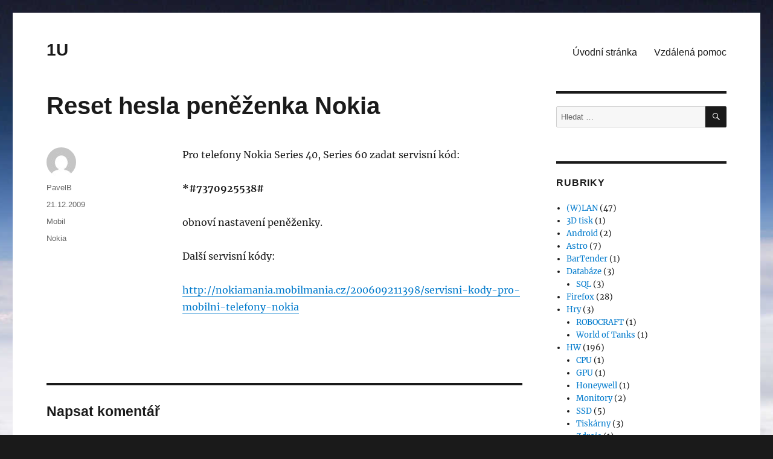

--- FILE ---
content_type: text/html; charset=UTF-8
request_url: https://www.1u.cz/2009/12/21/reset-hesla-penezenka-nokia/
body_size: 12237
content:
<!DOCTYPE html>
<html lang="cs" class="no-js">
<head>
	<meta charset="UTF-8">
	<meta name="viewport" content="width=device-width, initial-scale=1">
	<link rel="profile" href="https://gmpg.org/xfn/11">
		<link rel="pingback" href="https://www.1u.cz/xmlrpc.php">
		<script>(function(html){html.className = html.className.replace(/\bno-js\b/,'js')})(document.documentElement);</script>
<title>Reset hesla peněženka Nokia &#8211; 1U</title>
<meta name='robots' content='max-image-preview:large' />
<link rel="alternate" type="application/rss+xml" title="1U &raquo; RSS zdroj" href="https://www.1u.cz/feed/" />
<link rel="alternate" type="application/rss+xml" title="1U &raquo; RSS komentářů" href="https://www.1u.cz/comments/feed/" />
<link rel="alternate" type="application/rss+xml" title="1U &raquo; RSS komentářů pro Reset hesla peněženka Nokia" href="https://www.1u.cz/2009/12/21/reset-hesla-penezenka-nokia/feed/" />
<link rel="alternate" title="oEmbed (JSON)" type="application/json+oembed" href="https://www.1u.cz/wp-json/oembed/1.0/embed?url=https%3A%2F%2Fwww.1u.cz%2F2009%2F12%2F21%2Freset-hesla-penezenka-nokia%2F" />
<link rel="alternate" title="oEmbed (XML)" type="text/xml+oembed" href="https://www.1u.cz/wp-json/oembed/1.0/embed?url=https%3A%2F%2Fwww.1u.cz%2F2009%2F12%2F21%2Freset-hesla-penezenka-nokia%2F&#038;format=xml" />
<style id='wp-img-auto-sizes-contain-inline-css'>
img:is([sizes=auto i],[sizes^="auto," i]){contain-intrinsic-size:3000px 1500px}
/*# sourceURL=wp-img-auto-sizes-contain-inline-css */
</style>
<style id='wp-emoji-styles-inline-css'>

	img.wp-smiley, img.emoji {
		display: inline !important;
		border: none !important;
		box-shadow: none !important;
		height: 1em !important;
		width: 1em !important;
		margin: 0 0.07em !important;
		vertical-align: -0.1em !important;
		background: none !important;
		padding: 0 !important;
	}
/*# sourceURL=wp-emoji-styles-inline-css */
</style>
<style id='wp-block-library-inline-css'>
:root{--wp-block-synced-color:#7a00df;--wp-block-synced-color--rgb:122,0,223;--wp-bound-block-color:var(--wp-block-synced-color);--wp-editor-canvas-background:#ddd;--wp-admin-theme-color:#007cba;--wp-admin-theme-color--rgb:0,124,186;--wp-admin-theme-color-darker-10:#006ba1;--wp-admin-theme-color-darker-10--rgb:0,107,160.5;--wp-admin-theme-color-darker-20:#005a87;--wp-admin-theme-color-darker-20--rgb:0,90,135;--wp-admin-border-width-focus:2px}@media (min-resolution:192dpi){:root{--wp-admin-border-width-focus:1.5px}}.wp-element-button{cursor:pointer}:root .has-very-light-gray-background-color{background-color:#eee}:root .has-very-dark-gray-background-color{background-color:#313131}:root .has-very-light-gray-color{color:#eee}:root .has-very-dark-gray-color{color:#313131}:root .has-vivid-green-cyan-to-vivid-cyan-blue-gradient-background{background:linear-gradient(135deg,#00d084,#0693e3)}:root .has-purple-crush-gradient-background{background:linear-gradient(135deg,#34e2e4,#4721fb 50%,#ab1dfe)}:root .has-hazy-dawn-gradient-background{background:linear-gradient(135deg,#faaca8,#dad0ec)}:root .has-subdued-olive-gradient-background{background:linear-gradient(135deg,#fafae1,#67a671)}:root .has-atomic-cream-gradient-background{background:linear-gradient(135deg,#fdd79a,#004a59)}:root .has-nightshade-gradient-background{background:linear-gradient(135deg,#330968,#31cdcf)}:root .has-midnight-gradient-background{background:linear-gradient(135deg,#020381,#2874fc)}:root{--wp--preset--font-size--normal:16px;--wp--preset--font-size--huge:42px}.has-regular-font-size{font-size:1em}.has-larger-font-size{font-size:2.625em}.has-normal-font-size{font-size:var(--wp--preset--font-size--normal)}.has-huge-font-size{font-size:var(--wp--preset--font-size--huge)}.has-text-align-center{text-align:center}.has-text-align-left{text-align:left}.has-text-align-right{text-align:right}.has-fit-text{white-space:nowrap!important}#end-resizable-editor-section{display:none}.aligncenter{clear:both}.items-justified-left{justify-content:flex-start}.items-justified-center{justify-content:center}.items-justified-right{justify-content:flex-end}.items-justified-space-between{justify-content:space-between}.screen-reader-text{border:0;clip-path:inset(50%);height:1px;margin:-1px;overflow:hidden;padding:0;position:absolute;width:1px;word-wrap:normal!important}.screen-reader-text:focus{background-color:#ddd;clip-path:none;color:#444;display:block;font-size:1em;height:auto;left:5px;line-height:normal;padding:15px 23px 14px;text-decoration:none;top:5px;width:auto;z-index:100000}html :where(.has-border-color){border-style:solid}html :where([style*=border-top-color]){border-top-style:solid}html :where([style*=border-right-color]){border-right-style:solid}html :where([style*=border-bottom-color]){border-bottom-style:solid}html :where([style*=border-left-color]){border-left-style:solid}html :where([style*=border-width]){border-style:solid}html :where([style*=border-top-width]){border-top-style:solid}html :where([style*=border-right-width]){border-right-style:solid}html :where([style*=border-bottom-width]){border-bottom-style:solid}html :where([style*=border-left-width]){border-left-style:solid}html :where(img[class*=wp-image-]){height:auto;max-width:100%}:where(figure){margin:0 0 1em}html :where(.is-position-sticky){--wp-admin--admin-bar--position-offset:var(--wp-admin--admin-bar--height,0px)}@media screen and (max-width:600px){html :where(.is-position-sticky){--wp-admin--admin-bar--position-offset:0px}}

/*# sourceURL=wp-block-library-inline-css */
</style>
<style id='classic-theme-styles-inline-css'>
/*! This file is auto-generated */
.wp-block-button__link{color:#fff;background-color:#32373c;border-radius:9999px;box-shadow:none;text-decoration:none;padding:calc(.667em + 2px) calc(1.333em + 2px);font-size:1.125em}.wp-block-file__button{background:#32373c;color:#fff;text-decoration:none}
/*# sourceURL=/wp-includes/css/classic-themes.min.css */
</style>
<link rel='stylesheet' id='responsive-lightbox-swipebox-css' href='https://www.1u.cz/wp-content/plugins/responsive-lightbox/assets/swipebox/swipebox.min.css?ver=1.5.2' media='all' />
<link rel='stylesheet' id='parent-styles-css' href='https://www.1u.cz/wp-content/themes/twentysixteen/style.css?ver=615bd6f6e3a47fdc9ba5d321cdd1f40d' media='all' />
<link rel='stylesheet' id='twentysixteen-fonts-css' href='https://www.1u.cz/wp-content/themes/twentysixteen/fonts/merriweather-plus-inconsolata.css?ver=20230328' media='all' />
<link rel='stylesheet' id='genericons-css' href='https://www.1u.cz/wp-content/themes/twentysixteen/genericons/genericons.css?ver=20201208' media='all' />
<link rel='stylesheet' id='twentysixteen-style-css' href='https://www.1u.cz/wp-content/themes/twentysixteen-child/style.css?ver=20250715' media='all' />
<link rel='stylesheet' id='twentysixteen-block-style-css' href='https://www.1u.cz/wp-content/themes/twentysixteen/css/blocks.css?ver=20240817' media='all' />
<script src="https://www.1u.cz/wp-includes/js/jquery/jquery.min.js?ver=3.7.1" id="jquery-core-js"></script>
<script src="https://www.1u.cz/wp-includes/js/jquery/jquery-migrate.min.js?ver=3.4.1" id="jquery-migrate-js"></script>
<script src="https://www.1u.cz/wp-content/plugins/responsive-lightbox/assets/swipebox/jquery.swipebox.min.js?ver=1.5.2" id="responsive-lightbox-swipebox-js"></script>
<script src="https://www.1u.cz/wp-includes/js/underscore.min.js?ver=1.13.7" id="underscore-js"></script>
<script src="https://www.1u.cz/wp-content/plugins/responsive-lightbox/assets/infinitescroll/infinite-scroll.pkgd.min.js?ver=4.0.1" id="responsive-lightbox-infinite-scroll-js"></script>
<script id="responsive-lightbox-js-before">
var rlArgs = {"script":"swipebox","selector":"lightbox","customEvents":"","activeGalleries":true,"animation":true,"hideCloseButtonOnMobile":false,"removeBarsOnMobile":false,"hideBars":true,"hideBarsDelay":5000,"videoMaxWidth":1080,"useSVG":true,"loopAtEnd":false,"woocommerce_gallery":false,"ajaxurl":"https:\/\/www.1u.cz\/wp-admin\/admin-ajax.php","nonce":"742c1e4bf9","preview":false,"postId":1037,"scriptExtension":false};

//# sourceURL=responsive-lightbox-js-before
</script>
<script src="https://www.1u.cz/wp-content/plugins/responsive-lightbox/js/front.js?ver=2.5.3" id="responsive-lightbox-js"></script>
<script id="twentysixteen-script-js-extra">
var screenReaderText = {"expand":"Zobrazit pod\u0159azen\u00e9 polo\u017eky","collapse":"Skr\u00fdt pod\u0159azen\u00e9 polo\u017eky"};
//# sourceURL=twentysixteen-script-js-extra
</script>
<script src="https://www.1u.cz/wp-content/themes/twentysixteen/js/functions.js?ver=20230629" id="twentysixteen-script-js" defer data-wp-strategy="defer"></script>
<link rel="https://api.w.org/" href="https://www.1u.cz/wp-json/" /><link rel="alternate" title="JSON" type="application/json" href="https://www.1u.cz/wp-json/wp/v2/posts/1037" /><link rel="canonical" href="https://www.1u.cz/2009/12/21/reset-hesla-penezenka-nokia/" />
<style id="custom-background-css">
body.custom-background { background-image: url("https://www.1u.cz/wp-content/planet.jpg"); background-position: center top; background-size: auto; background-repeat: no-repeat; background-attachment: fixed; }
</style>
	</head>

<body data-rsssl=1 class="wp-singular post-template-default single single-post postid-1037 single-format-standard custom-background wp-embed-responsive wp-theme-twentysixteen wp-child-theme-twentysixteen-child custom-background-image">
<div id="page" class="site">
	<div class="site-inner">
		<a class="skip-link screen-reader-text" href="#content">Přejít k obsahu webu</a>

		<header id="masthead" class="site-header" role="banner">
			<div class="site-header-main">
				<div class="site-branding">
					
											<p class="site-title"><a href="https://www.1u.cz/" rel="home">1U</a></p>
										</div><!-- .site-branding -->

									<button id="menu-toggle" class="menu-toggle">☰</button>

					<div id="site-header-menu" class="site-header-menu">
													<nav id="site-navigation" class="main-navigation" role="navigation" aria-label="Hlavní menu">
								<div class="menu-menu-container"><ul id="menu-menu" class="primary-menu"><li id="menu-item-2108" class="menu-item menu-item-type-custom menu-item-object-custom menu-item-home menu-item-2108"><a href="https://www.1u.cz/">Úvodní stránka</a></li>
<li id="menu-item-2104" class="menu-item menu-item-type-post_type menu-item-object-page menu-item-2104"><a href="https://www.1u.cz/vzdalena-pomoc/">Vzdálená pomoc</a></li>
</ul></div>							</nav><!-- .main-navigation -->
						
											</div><!-- .site-header-menu -->
							</div><!-- .site-header-main -->
			
			
					</header><!-- .site-header -->

		<div id="content" class="site-content">

<div id="primary" class="content-area">
	<main id="main" class="site-main">
		
<article id="post-1037" class="post-1037 post type-post status-publish format-standard hentry category-mobil tag-nokia">
	<header class="entry-header">
		<h1 class="entry-title">Reset hesla peněženka Nokia</h1>	</header><!-- .entry-header -->

	
	
	<div class="entry-content">
		<p>Pro telefony Nokia Series 40, Series 60 zadat servisní kód:</p>
<p><strong>*#7370925538# </strong></p>
<p>obnoví nastavení peněženky.</p>
<p>Další servisní kódy:</p>
<p><a href="http://nokiamania.mobilmania.cz/200609211398/servisni-kody-pro-mobilni-telefony-nokia" target="_blank">http://nokiamania.mobilmania.cz/200609211398/servisni-kody-pro-mobilni-telefony-nokia</a></p>
	</div><!-- .entry-content -->

	<footer class="entry-footer">
		<span class="byline"><img alt='' src='https://secure.gravatar.com/avatar/7d09fc88055a5aa6df3e63faae5276ebe965d555690f10b0da9b90931aa545ff?s=49&#038;d=mm&#038;r=g' srcset='https://secure.gravatar.com/avatar/7d09fc88055a5aa6df3e63faae5276ebe965d555690f10b0da9b90931aa545ff?s=98&#038;d=mm&#038;r=g 2x' class='avatar avatar-49 photo' height='49' width='49' decoding='async'/><span class="screen-reader-text">Autor: </span><span class="author vcard"><a class="url fn n" href="https://www.1u.cz/author/pavel/">PavelB</a></span></span><span class="posted-on"><span class="screen-reader-text">Publikováno: </span><a href="https://www.1u.cz/2009/12/21/reset-hesla-penezenka-nokia/" rel="bookmark"><time class="entry-date published updated" datetime="2009-12-21T17:48:41+01:00">21.12.2009</time></a></span><span class="cat-links"><span class="screen-reader-text">Rubriky: </span><a href="https://www.1u.cz/category/mobil/" rel="category tag">Mobil</a></span><span class="tags-links"><span class="screen-reader-text">Štítky: </span><a href="https://www.1u.cz/tag/nokia/" rel="tag">Nokia</a></span>			</footer><!-- .entry-footer -->
</article><!-- #post-1037 -->

<div id="comments" class="comments-area">

	
	
		<div id="respond" class="comment-respond">
		<h2 id="reply-title" class="comment-reply-title">Napsat komentář</h2><form action="https://www.1u.cz/wp-comments-post.php" method="post" id="commentform" class="comment-form"><p class="comment-notes"><span id="email-notes">Vaše e-mailová adresa nebude zveřejněna.</span> <span class="required-field-message">Vyžadované informace jsou označeny <span class="required">*</span></span></p><p class="comment-form-comment"><label for="comment">Komentář <span class="required">*</span></label> <textarea id="comment" name="comment" cols="45" rows="8" maxlength="65525" required></textarea></p><p class="comment-form-author"><label for="author">Jméno</label> <input id="author" name="author" type="text" value="" size="30" maxlength="245" autocomplete="name" /></p>
<p class="comment-form-email"><label for="email">E-mail</label> <input id="email" name="email" type="email" value="" size="30" maxlength="100" aria-describedby="email-notes" autocomplete="email" /></p>
<p class="comment-form-url"><label for="url">Webová stránka</label> <input id="url" name="url" type="url" value="" size="30" maxlength="200" autocomplete="url" /></p>
<p class="form-submit"><input name="submit" type="submit" id="submit" class="submit" value="Odeslat komentář" /> <input type='hidden' name='comment_post_ID' value='1037' id='comment_post_ID' />
<input type='hidden' name='comment_parent' id='comment_parent' value='0' />
</p><p style="display: none;"><input type="hidden" id="akismet_comment_nonce" name="akismet_comment_nonce" value="5e51a375ba" /></p><p style="display: none !important;" class="akismet-fields-container" data-prefix="ak_"><label>&#916;<textarea name="ak_hp_textarea" cols="45" rows="8" maxlength="100"></textarea></label><input type="hidden" id="ak_js_1" name="ak_js" value="75"/><script>document.getElementById( "ak_js_1" ).setAttribute( "value", ( new Date() ).getTime() );</script></p></form>	</div><!-- #respond -->
	<p class="akismet_comment_form_privacy_notice">This site uses Akismet to reduce spam. <a href="https://akismet.com/privacy/" target="_blank" rel="nofollow noopener">Learn how your comment data is processed.</a></p>
</div><!-- .comments-area -->

	<nav class="navigation post-navigation" aria-label="Příspěvky">
		<h2 class="screen-reader-text">Navigace pro příspěvek</h2>
		<div class="nav-links"><div class="nav-previous"><a href="https://www.1u.cz/2009/12/13/test-wi-fi-802-11n-routeru/" rel="prev"><span class="meta-nav" aria-hidden="true">Předchozí</span> <span class="screen-reader-text">Předchozí příspěvek:</span> <span class="post-title">Test Wi-Fi 802.11n levných routerů</span></a></div><div class="nav-next"><a href="https://www.1u.cz/2010/01/11/chyba-aktualizace-windows-7/" rel="next"><span class="meta-nav" aria-hidden="true">Následující</span> <span class="screen-reader-text">Následující příspěvek:</span> <span class="post-title">Chyba aktualizace Windows 7</span></a></div></div>
	</nav>
	</main><!-- .site-main -->

	
</div><!-- .content-area -->


	<aside id="secondary" class="sidebar widget-area">
		<section id="search-3" class="widget widget_search">
<form role="search" method="get" class="search-form" action="https://www.1u.cz/">
	<label>
		<span class="screen-reader-text">
			Hledat:		</span>
		<input type="search" class="search-field" placeholder="Hledat &hellip;" value="" name="s" />
	</label>
	<button type="submit" class="search-submit"><span class="screen-reader-text">
		Hledání	</span></button>
</form>
</section><section id="categories-335207001" class="widget widget_categories"><h2 class="widget-title">Rubriky</h2><nav aria-label="Rubriky">
			<ul>
					<li class="cat-item cat-item-6"><a href="https://www.1u.cz/category/lan/">(W)LAN</a> (47)
</li>
	<li class="cat-item cat-item-419"><a href="https://www.1u.cz/category/3d-tisk/">3D tisk</a> (1)
</li>
	<li class="cat-item cat-item-442"><a href="https://www.1u.cz/category/android/">Android</a> (2)
</li>
	<li class="cat-item cat-item-10"><a href="https://www.1u.cz/category/astro/">Astro</a> (7)
</li>
	<li class="cat-item cat-item-407"><a href="https://www.1u.cz/category/bartender/">BarTender</a> (1)
</li>
	<li class="cat-item cat-item-430"><a href="https://www.1u.cz/category/databaze/">Databáze</a> (3)
<ul class='children'>
	<li class="cat-item cat-item-431"><a href="https://www.1u.cz/category/databaze/sql/">SQL</a> (3)
</li>
</ul>
</li>
	<li class="cat-item cat-item-3"><a href="https://www.1u.cz/category/firefox/">Firefox</a> (28)
</li>
	<li class="cat-item cat-item-310"><a href="https://www.1u.cz/category/hry/">Hry</a> (3)
<ul class='children'>
	<li class="cat-item cat-item-311"><a href="https://www.1u.cz/category/hry/robocraft/">ROBOCRAFT</a> (1)
</li>
	<li class="cat-item cat-item-313"><a href="https://www.1u.cz/category/hry/world-of-tanks/">World of Tanks</a> (1)
</li>
</ul>
</li>
	<li class="cat-item cat-item-11"><a href="https://www.1u.cz/category/hw/">HW</a> (196)
<ul class='children'>
	<li class="cat-item cat-item-330"><a href="https://www.1u.cz/category/hw/cpu/">CPU</a> (1)
</li>
	<li class="cat-item cat-item-367"><a href="https://www.1u.cz/category/hw/gpu/">GPU</a> (1)
</li>
	<li class="cat-item cat-item-429"><a href="https://www.1u.cz/category/hw/honeywell/">Honeywell</a> (1)
</li>
	<li class="cat-item cat-item-260"><a href="https://www.1u.cz/category/hw/monitory/">Monitory</a> (2)
</li>
	<li class="cat-item cat-item-36"><a href="https://www.1u.cz/category/hw/ssd/">SSD</a> (5)
</li>
	<li class="cat-item cat-item-303"><a href="https://www.1u.cz/category/hw/tiskarny/">Tiskárny</a> (3)
</li>
	<li class="cat-item cat-item-362"><a href="https://www.1u.cz/category/hw/zdroje/">Zdroje</a> (1)
</li>
	<li class="cat-item cat-item-440"><a href="https://www.1u.cz/category/hw/zebra/">Zebra</a> (3)
	<ul class='children'>
	<li class="cat-item cat-item-441"><a href="https://www.1u.cz/category/hw/zebra/cc600/">CC600</a> (1)
</li>
	<li class="cat-item cat-item-447"><a href="https://www.1u.cz/category/hw/zebra/gk420t/">GK420t</a> (1)
</li>
	</ul>
</li>
</ul>
</li>
	<li class="cat-item cat-item-171"><a href="https://www.1u.cz/category/internet-explorer/">Internet Explorer</a> (2)
</li>
	<li class="cat-item cat-item-17"><a href="https://www.1u.cz/category/linux/">Linux</a> (29)
<ul class='children'>
	<li class="cat-item cat-item-81"><a href="https://www.1u.cz/category/linux/linux-mint/">Linux Mint</a> (7)
</li>
	<li class="cat-item cat-item-335"><a href="https://www.1u.cz/category/linux/remix-os/">Remix OS</a> (1)
</li>
</ul>
</li>
	<li class="cat-item cat-item-20"><a href="https://www.1u.cz/category/mobil/">Mobil</a> (20)
<ul class='children'>
	<li class="cat-item cat-item-319"><a href="https://www.1u.cz/category/mobil/apple/">Apple</a> (1)
	<ul class='children'>
	<li class="cat-item cat-item-320"><a href="https://www.1u.cz/category/mobil/apple/iphone-4/">iPhone 4</a> (1)
</li>
	</ul>
</li>
</ul>
</li>
	<li class="cat-item cat-item-1"><a href="https://www.1u.cz/category/uncategorized/">Nezařazené</a> (19)
</li>
	<li class="cat-item cat-item-18"><a href="https://www.1u.cz/category/office/">Office</a> (31)
<ul class='children'>
	<li class="cat-item cat-item-19"><a href="https://www.1u.cz/category/office/ms-word/">MS Word</a> (14)
</li>
	<li class="cat-item cat-item-376"><a href="https://www.1u.cz/category/office/outlook/">Outlook</a> (2)
</li>
</ul>
</li>
	<li class="cat-item cat-item-4"><a href="https://www.1u.cz/category/thunderbird/">Thunderbird</a> (21)
</li>
	<li class="cat-item cat-item-9"><a href="https://www.1u.cz/category/tvorba-webu/">Tvorba webu</a> (45)
<ul class='children'>
	<li class="cat-item cat-item-349"><a href="https://www.1u.cz/category/tvorba-webu/wordpress/">WordPress</a> (8)
</li>
</ul>
</li>
	<li class="cat-item cat-item-12"><a href="https://www.1u.cz/category/video/">Video</a> (21)
</li>
	<li class="cat-item cat-item-7"><a href="https://www.1u.cz/category/voip/">VoIP</a> (3)
</li>
	<li class="cat-item cat-item-5"><a href="https://www.1u.cz/category/windows/">Windows</a> (168)
<ul class='children'>
	<li class="cat-item cat-item-418"><a href="https://www.1u.cz/category/windows/wince/">WinCE</a> (1)
</li>
	<li class="cat-item cat-item-251"><a href="https://www.1u.cz/category/windows/windows-10/">Windows 10</a> (15)
</li>
	<li class="cat-item cat-item-75"><a href="https://www.1u.cz/category/windows/windows-3-1/">Windows 3.1</a> (1)
</li>
	<li class="cat-item cat-item-64"><a href="https://www.1u.cz/category/windows/windows-7/">Windows 7</a> (45)
</li>
	<li class="cat-item cat-item-217"><a href="https://www.1u.cz/category/windows/windows-8/">Windows 8</a> (15)
</li>
	<li class="cat-item cat-item-21"><a href="https://www.1u.cz/category/windows/windows-server-2008/">Windows Server 2008</a> (23)
</li>
	<li class="cat-item cat-item-199"><a href="https://www.1u.cz/category/windows/windows-xp/">Windows XP</a> (6)
</li>
</ul>
</li>
			</ul>

			</nav></section>
		<section id="recent-posts-2" class="widget widget_recent_entries">
		<h2 class="widget-title">Nejnovější příspěvky</h2><nav aria-label="Nejnovější příspěvky">
		<ul>
											<li>
					<a href="https://www.1u.cz/2025/03/27/pridani-validniho-gpx-souboru-pro-360-videa-street-view/">Přidání validního GPX souboru pro 360° videa Street View</a>
									</li>
											<li>
					<a href="https://www.1u.cz/2025/01/27/web-je-docasne-nedostupny-kvuli-planovane-udrzbe/">Web je dočasně nedostupný kvůli plánované údržbě</a>
									</li>
											<li>
					<a href="https://www.1u.cz/2024/08/12/zebra-zpl-viewer/">Zebra ZPL Viewer</a>
									</li>
											<li>
					<a href="https://www.1u.cz/2024/08/12/zebra-test-print-zpl/">Zebra test print ZPL</a>
									</li>
											<li>
					<a href="https://www.1u.cz/2024/02/09/android-intent-opening-android-settings/">Android Intent Opening Android Settings</a>
									</li>
											<li>
					<a href="https://www.1u.cz/2024/01/25/pevna-mezera/">Pevná mezera</a>
									</li>
											<li>
					<a href="https://www.1u.cz/2024/01/05/aktualizace-zebra-cc6000/">Aktualizace Zebra CC6000</a>
									</li>
											<li>
					<a href="https://www.1u.cz/2023/10/19/sqlite-razeni-vysledku-velka-a-mala-pismena/">SQLite řazení výsledků velká a malá písmena</a>
									</li>
											<li>
					<a href="https://www.1u.cz/2023/10/19/sql-convert-datetime-to-date/">SQL CONVERT DateTime to Date</a>
									</li>
											<li>
					<a href="https://www.1u.cz/2023/10/19/sql-string_agg-distinct/">SQL STRING_AGG DISTINCT</a>
									</li>
					</ul>

		</nav></section><section id="linkcat-8" class="widget widget_links"><h2 class="widget-title">Webíky</h2>
	<ul class='xoxo blogroll'>
<li><a href="https://www.archingr-r.cz/" rel="friend co-worker" title="Technická kancelář pro architekturu, interiér a design" target="_blank">Arching R &amp; R</a></li>
<li><a href="http://www.ksservispraha.cz/" rel="contact co-worker" title="Elektroslužby K&amp;S SERVIS PRAHA, s.r.o." target="_blank">Elektrorevize Praha</a></li>
<li><a href="https://www.fotografprouza.cz/" title="Filmová a reportážní fotografie">Fotograf Dušan Prouza</a></li>
<li><a href="https://www.msovcihajek.cz/" rel="friend met colleague" title="Mateřská škola Praha 13 Ovčí Hájek" target="_blank">MŠ Ovčí Hájek</a></li>
<li><a href="https://www.tanecnimagazin.cz/" title="Novinky z tanečního světa." target="_blank">Taneční magazín</a></li>
<li><a href="https://www.anglictinavamdakridla.cz/" rel="friend met co-worker" title="Individuální výuka angličtiny. Základy anglického jazyka, gramatika, zkoušky, historie, geografie, filozofie, literatura, psychologie v anglickém jazyce" target="_blank">Výuka angličtiny</a></li>

	</ul>
</section>
<section id="tag_cloud-2" class="widget widget_tag_cloud"><h2 class="widget-title">Štítky</h2><nav aria-label="Štítky"><div class="tagcloud"><ul class='wp-tag-cloud' role='list'>
	<li><a href="https://www.1u.cz/tag/ad/" class="tag-cloud-link tag-link-23 tag-link-position-1" style="font-size: 1em;">AD</a></li>
	<li><a href="https://www.1u.cz/tag/aktualizace/" class="tag-cloud-link tag-link-26 tag-link-position-2" style="font-size: 1em;">Aktualizace</a></li>
	<li><a href="https://www.1u.cz/tag/amd/" class="tag-cloud-link tag-link-95 tag-link-position-3" style="font-size: 1em;">AMD</a></li>
	<li><a href="https://www.1u.cz/tag/antivir/" class="tag-cloud-link tag-link-69 tag-link-position-4" style="font-size: 1em;">Antivir</a></li>
	<li><a href="https://www.1u.cz/tag/atom/" class="tag-cloud-link tag-link-55 tag-link-position-5" style="font-size: 1em;">Atom</a></li>
	<li><a href="https://www.1u.cz/tag/avi/" class="tag-cloud-link tag-link-14 tag-link-position-6" style="font-size: 1em;">avi</a></li>
	<li><a href="https://www.1u.cz/tag/baterie/" class="tag-cloud-link tag-link-37 tag-link-position-7" style="font-size: 1em;">baterie</a></li>
	<li><a href="https://www.1u.cz/tag/chip/" class="tag-cloud-link tag-link-24 tag-link-position-8" style="font-size: 1em;">Chip</a></li>
	<li><a href="https://www.1u.cz/tag/cmd/" class="tag-cloud-link tag-link-51 tag-link-position-9" style="font-size: 1em;">cmd</a></li>
	<li><a href="https://www.1u.cz/tag/computer/" class="tag-cloud-link tag-link-25 tag-link-position-10" style="font-size: 1em;">Computer</a></li>
	<li><a href="https://www.1u.cz/tag/connect/" class="tag-cloud-link tag-link-22 tag-link-position-11" style="font-size: 1em;">Connect!</a></li>
	<li><a href="https://www.1u.cz/tag/dvi/" class="tag-cloud-link tag-link-29 tag-link-position-12" style="font-size: 1em;">DVI</a></li>
	<li><a href="https://www.1u.cz/tag/firefox/" class="tag-cloud-link tag-link-279 tag-link-position-13" style="font-size: 1em;">Firefox</a></li>
	<li><a href="https://www.1u.cz/tag/foto/" class="tag-cloud-link tag-link-53 tag-link-position-14" style="font-size: 1em;">foto</a></li>
	<li><a href="https://www.1u.cz/tag/geforce/" class="tag-cloud-link tag-link-28 tag-link-position-15" style="font-size: 1em;">GeForce</a></li>
	<li><a href="https://www.1u.cz/tag/google/" class="tag-cloud-link tag-link-66 tag-link-position-16" style="font-size: 1em;">Google</a></li>
	<li><a href="https://www.1u.cz/tag/gps/" class="tag-cloud-link tag-link-39 tag-link-position-17" style="font-size: 1em;">GPS</a></li>
	<li><a href="https://www.1u.cz/tag/grafika/" class="tag-cloud-link tag-link-52 tag-link-position-18" style="font-size: 1em;">grafika</a></li>
	<li><a href="https://www.1u.cz/tag/hdd/" class="tag-cloud-link tag-link-62 tag-link-position-19" style="font-size: 1em;">HDD</a></li>
	<li><a href="https://www.1u.cz/tag/hdmi/" class="tag-cloud-link tag-link-30 tag-link-position-20" style="font-size: 1em;">HDMI</a></li>
	<li><a href="https://www.1u.cz/tag/hesla/" class="tag-cloud-link tag-link-47 tag-link-position-21" style="font-size: 1em;">hesla</a></li>
	<li><a href="https://www.1u.cz/tag/intel/" class="tag-cloud-link tag-link-42 tag-link-position-22" style="font-size: 1em;">Intel</a></li>
	<li><a href="https://www.1u.cz/tag/key/" class="tag-cloud-link tag-link-48 tag-link-position-23" style="font-size: 1em;">key</a></li>
	<li><a href="https://www.1u.cz/tag/klavesnice/" class="tag-cloud-link tag-link-34 tag-link-position-24" style="font-size: 1em;">klávesnice</a></li>
	<li><a href="https://www.1u.cz/tag/lcd/" class="tag-cloud-link tag-link-90 tag-link-position-25" style="font-size: 1em;">LCD</a></li>
	<li><a href="https://www.1u.cz/tag/linux/" class="tag-cloud-link tag-link-284 tag-link-position-26" style="font-size: 1em;">Linux</a></li>
	<li><a href="https://www.1u.cz/tag/little-falls-2/" class="tag-cloud-link tag-link-49 tag-link-position-27" style="font-size: 1em;">Little Falls 2</a></li>
	<li><a href="https://www.1u.cz/tag/microsoft/" class="tag-cloud-link tag-link-41 tag-link-position-28" style="font-size: 1em;">Microsoft</a></li>
	<li><a href="https://www.1u.cz/tag/mint/" class="tag-cloud-link tag-link-80 tag-link-position-29" style="font-size: 1em;">Mint</a></li>
	<li><a href="https://www.1u.cz/tag/mpeg2/" class="tag-cloud-link tag-link-16 tag-link-position-30" style="font-size: 1em;">mpeg2</a></li>
	<li><a href="https://www.1u.cz/tag/mpg/" class="tag-cloud-link tag-link-15 tag-link-position-31" style="font-size: 1em;">mpg</a></li>
	<li><a href="https://www.1u.cz/tag/nvidia/" class="tag-cloud-link tag-link-32 tag-link-position-32" style="font-size: 1em;">nVidia</a></li>
	<li><a href="https://www.1u.cz/tag/ovladace/" class="tag-cloud-link tag-link-74 tag-link-position-33" style="font-size: 1em;">ovladače</a></li>
	<li><a href="https://www.1u.cz/tag/sata/" class="tag-cloud-link tag-link-136 tag-link-position-34" style="font-size: 1em;">SATA</a></li>
	<li><a href="https://www.1u.cz/tag/sniffer/" class="tag-cloud-link tag-link-46 tag-link-position-35" style="font-size: 1em;">sniffer</a></li>
	<li><a href="https://www.1u.cz/tag/ssd/" class="tag-cloud-link tag-link-287 tag-link-position-36" style="font-size: 1em;">SSD</a></li>
	<li><a href="https://www.1u.cz/tag/test/" class="tag-cloud-link tag-link-138 tag-link-position-37" style="font-size: 1em;">test</a></li>
	<li><a href="https://www.1u.cz/tag/thunderbird/" class="tag-cloud-link tag-link-280 tag-link-position-38" style="font-size: 1em;">Thunderbird</a></li>
	<li><a href="https://www.1u.cz/tag/tisk/" class="tag-cloud-link tag-link-60 tag-link-position-39" style="font-size: 1em;">tisk</a></li>
	<li><a href="https://www.1u.cz/tag/usb/" class="tag-cloud-link tag-link-65 tag-link-position-40" style="font-size: 1em;">USB</a></li>
	<li><a href="https://www.1u.cz/tag/video/" class="tag-cloud-link tag-link-283 tag-link-position-41" style="font-size: 1em;">Video</a></li>
	<li><a href="https://www.1u.cz/tag/vista/" class="tag-cloud-link tag-link-50 tag-link-position-42" style="font-size: 1em;">Vista</a></li>
	<li><a href="https://www.1u.cz/tag/wifi/" class="tag-cloud-link tag-link-71 tag-link-position-43" style="font-size: 1em;">WiFi</a></li>
	<li><a href="https://www.1u.cz/tag/windows/" class="tag-cloud-link tag-link-281 tag-link-position-44" style="font-size: 1em;">Windows</a></li>
	<li><a href="https://www.1u.cz/tag/www/" class="tag-cloud-link tag-link-58 tag-link-position-45" style="font-size: 1em;">www</a></li>
</ul>
</div>
</nav></section>	</aside><!-- .sidebar .widget-area -->

		</div><!-- .site-content -->

		<footer id="colophon" class="site-footer" role="contentinfo">
							<nav class="main-navigation" role="navigation" aria-label="Hlavní menu patičky">
					<div class="menu-menu-container"><ul id="menu-menu-1" class="primary-menu"><li class="menu-item menu-item-type-custom menu-item-object-custom menu-item-home menu-item-2108"><a href="https://www.1u.cz/">Úvodní stránka</a></li>
<li class="menu-item menu-item-type-post_type menu-item-object-page menu-item-2104"><a href="https://www.1u.cz/vzdalena-pomoc/">Vzdálená pomoc</a></li>
</ul></div>				</nav><!-- .main-navigation -->
			
			
			<div class="site-info">
          Copyright © 2026 <a href="https://www.1u.cz/">1U.cz</a>
			</div><!-- .site-info -->
		</footer><!-- .site-footer -->
	</div><!-- .site-inner -->
</div><!-- .site -->

<script type="speculationrules">
{"prefetch":[{"source":"document","where":{"and":[{"href_matches":"/*"},{"not":{"href_matches":["/wp-*.php","/wp-admin/*","/wp-content/*","/wp-content/plugins/*","/wp-content/themes/twentysixteen-child/*","/wp-content/themes/twentysixteen/*","/*\\?(.+)"]}},{"not":{"selector_matches":"a[rel~=\"nofollow\"]"}},{"not":{"selector_matches":".no-prefetch, .no-prefetch a"}}]},"eagerness":"conservative"}]}
</script>
        <script>
            // Do not change this comment line otherwise Speed Optimizer won't be able to detect this script

            (function () {
                const calculateParentDistance = (child, parent) => {
                    let count = 0;
                    let currentElement = child;

                    // Traverse up the DOM tree until we reach parent or the top of the DOM
                    while (currentElement && currentElement !== parent) {
                        currentElement = currentElement.parentNode;
                        count++;
                    }

                    // If parent was not found in the hierarchy, return -1
                    if (!currentElement) {
                        return -1; // Indicates parent is not an ancestor of element
                    }

                    return count; // Number of layers between element and parent
                }
                const isMatchingClass = (linkRule, href, classes, ids) => {
                    return classes.includes(linkRule.value)
                }
                const isMatchingId = (linkRule, href, classes, ids) => {
                    return ids.includes(linkRule.value)
                }
                const isMatchingDomain = (linkRule, href, classes, ids) => {
                    if(!URL.canParse(href)) {
                        return false
                    }

                    const url = new URL(href)
                    const host = url.host
                    const hostsToMatch = [host]

                    if(host.startsWith('www.')) {
                        hostsToMatch.push(host.substring(4))
                    } else {
                        hostsToMatch.push('www.' + host)
                    }

                    return hostsToMatch.includes(linkRule.value)
                }
                const isMatchingExtension = (linkRule, href, classes, ids) => {
                    if(!URL.canParse(href)) {
                        return false
                    }

                    const url = new URL(href)

                    return url.pathname.endsWith('.' + linkRule.value)
                }
                const isMatchingSubdirectory = (linkRule, href, classes, ids) => {
                    if(!URL.canParse(href)) {
                        return false
                    }

                    const url = new URL(href)

                    return url.pathname.startsWith('/' + linkRule.value + '/')
                }
                const isMatchingProtocol = (linkRule, href, classes, ids) => {
                    if(!URL.canParse(href)) {
                        return false
                    }

                    const url = new URL(href)

                    return url.protocol === linkRule.value + ':'
                }
                const isMatchingExternal = (linkRule, href, classes, ids) => {
                    if(!URL.canParse(href) || !URL.canParse(document.location.href)) {
                        return false
                    }

                    const matchingProtocols = ['http:', 'https:']
                    const siteUrl = new URL(document.location.href)
                    const linkUrl = new URL(href)

                    // Links to subdomains will appear to be external matches according to JavaScript,
                    // but the PHP rules will filter those events out.
                    return matchingProtocols.includes(linkUrl.protocol) && siteUrl.host !== linkUrl.host
                }
                const isMatch = (linkRule, href, classes, ids) => {
                    switch (linkRule.type) {
                        case 'class':
                            return isMatchingClass(linkRule, href, classes, ids)
                        case 'id':
                            return isMatchingId(linkRule, href, classes, ids)
                        case 'domain':
                            return isMatchingDomain(linkRule, href, classes, ids)
                        case 'extension':
                            return isMatchingExtension(linkRule, href, classes, ids)
                        case 'subdirectory':
                            return isMatchingSubdirectory(linkRule, href, classes, ids)
                        case 'protocol':
                            return isMatchingProtocol(linkRule, href, classes, ids)
                        case 'external':
                            return isMatchingExternal(linkRule, href, classes, ids)
                        default:
                            return false;
                    }
                }
                const track = (element) => {
                    const href = element.href ?? null
                    const classes = Array.from(element.classList)
                    const ids = [element.id]
                    const linkRules = [{"type":"extension","value":"pdf"},{"type":"extension","value":"zip"},{"type":"protocol","value":"mailto"},{"type":"protocol","value":"tel"}]
                    if(linkRules.length === 0) {
                        return
                    }

                    // For link rules that target an id, we need to allow that id to appear
                    // in any ancestor up to the 7th ancestor. This loop looks for those matches
                    // and counts them.
                    linkRules.forEach((linkRule) => {
                        if(linkRule.type !== 'id') {
                            return;
                        }

                        const matchingAncestor = element.closest('#' + linkRule.value)

                        if(!matchingAncestor || matchingAncestor.matches('html, body')) {
                            return;
                        }

                        const depth = calculateParentDistance(element, matchingAncestor)

                        if(depth < 7) {
                            ids.push(linkRule.value)
                        }
                    });

                    // For link rules that target a class, we need to allow that class to appear
                    // in any ancestor up to the 7th ancestor. This loop looks for those matches
                    // and counts them.
                    linkRules.forEach((linkRule) => {
                        if(linkRule.type !== 'class') {
                            return;
                        }

                        const matchingAncestor = element.closest('.' + linkRule.value)

                        if(!matchingAncestor || matchingAncestor.matches('html, body')) {
                            return;
                        }

                        const depth = calculateParentDistance(element, matchingAncestor)

                        if(depth < 7) {
                            classes.push(linkRule.value)
                        }
                    });

                    const hasMatch = linkRules.some((linkRule) => {
                        return isMatch(linkRule, href, classes, ids)
                    })

                    if(!hasMatch) {
                        return
                    }

                    const url = "https://www.1u.cz/wp-content/plugins/independent-analytics/iawp-click-endpoint.php";
                    const body = {
                        href: href,
                        classes: classes.join(' '),
                        ids: ids.join(' '),
                        ...{"payload":{"resource":"singular","singular_id":1037,"page":1},"signature":"b6f7e12c6aad7228f90ad3f7d6811388"}                    };

                    if (navigator.sendBeacon) {
                        let blob = new Blob([JSON.stringify(body)], {
                            type: "application/json"
                        });
                        navigator.sendBeacon(url, blob);
                    } else {
                        const xhr = new XMLHttpRequest();
                        xhr.open("POST", url, true);
                        xhr.setRequestHeader("Content-Type", "application/json;charset=UTF-8");
                        xhr.send(JSON.stringify(body))
                    }
                }
                document.addEventListener('mousedown', function (event) {
                                        if (navigator.webdriver || /bot|crawler|spider|crawling|semrushbot|chrome-lighthouse/i.test(navigator.userAgent)) {
                        return;
                    }
                    
                    const element = event.target.closest('a')

                    if(!element) {
                        return
                    }

                    const isPro = false
                    if(!isPro) {
                        return
                    }

                    // Don't track left clicks with this event. The click event is used for that.
                    if(event.button === 0) {
                        return
                    }

                    track(element)
                })
                document.addEventListener('click', function (event) {
                                        if (navigator.webdriver || /bot|crawler|spider|crawling|semrushbot|chrome-lighthouse/i.test(navigator.userAgent)) {
                        return;
                    }
                    
                    const element = event.target.closest('a, button, input[type="submit"], input[type="button"]')

                    if(!element) {
                        return
                    }

                    const isPro = false
                    if(!isPro) {
                        return
                    }

                    track(element)
                })
                document.addEventListener('play', function (event) {
                                        if (navigator.webdriver || /bot|crawler|spider|crawling|semrushbot|chrome-lighthouse/i.test(navigator.userAgent)) {
                        return;
                    }
                    
                    const element = event.target.closest('audio, video')

                    if(!element) {
                        return
                    }

                    const isPro = false
                    if(!isPro) {
                        return
                    }

                    track(element)
                }, true)
                document.addEventListener("DOMContentLoaded", function (e) {
                    if (document.hasOwnProperty("visibilityState") && document.visibilityState === "prerender") {
                        return;
                    }

                                            if (navigator.webdriver || /bot|crawler|spider|crawling|semrushbot|chrome-lighthouse/i.test(navigator.userAgent)) {
                            return;
                        }
                    
                    let referrer_url = null;

                    if (typeof document.referrer === 'string' && document.referrer.length > 0) {
                        referrer_url = document.referrer;
                    }

                    const params = location.search.slice(1).split('&').reduce((acc, s) => {
                        const [k, v] = s.split('=');
                        return Object.assign(acc, {[k]: v});
                    }, {});

                    const url = "https://www.1u.cz/wp-json/iawp/search";
                    const body = {
                        referrer_url,
                        utm_source: params.utm_source,
                        utm_medium: params.utm_medium,
                        utm_campaign: params.utm_campaign,
                        utm_term: params.utm_term,
                        utm_content: params.utm_content,
                        gclid: params.gclid,
                        ...{"payload":{"resource":"singular","singular_id":1037,"page":1},"signature":"b6f7e12c6aad7228f90ad3f7d6811388"}                    };

                    if (navigator.sendBeacon) {
                        let blob = new Blob([JSON.stringify(body)], {
                            type: "application/json"
                        });
                        navigator.sendBeacon(url, blob);
                    } else {
                        const xhr = new XMLHttpRequest();
                        xhr.open("POST", url, true);
                        xhr.setRequestHeader("Content-Type", "application/json;charset=UTF-8");
                        xhr.send(JSON.stringify(body))
                    }
                });
            })();
        </script>
        <script defer src="https://www.1u.cz/wp-content/plugins/akismet/_inc/akismet-frontend.js?ver=1759296285" id="akismet-frontend-js"></script>
<script id="wp-emoji-settings" type="application/json">
{"baseUrl":"https://s.w.org/images/core/emoji/17.0.2/72x72/","ext":".png","svgUrl":"https://s.w.org/images/core/emoji/17.0.2/svg/","svgExt":".svg","source":{"concatemoji":"https://www.1u.cz/wp-includes/js/wp-emoji-release.min.js?ver=615bd6f6e3a47fdc9ba5d321cdd1f40d"}}
</script>
<script type="module">
/*! This file is auto-generated */
const a=JSON.parse(document.getElementById("wp-emoji-settings").textContent),o=(window._wpemojiSettings=a,"wpEmojiSettingsSupports"),s=["flag","emoji"];function i(e){try{var t={supportTests:e,timestamp:(new Date).valueOf()};sessionStorage.setItem(o,JSON.stringify(t))}catch(e){}}function c(e,t,n){e.clearRect(0,0,e.canvas.width,e.canvas.height),e.fillText(t,0,0);t=new Uint32Array(e.getImageData(0,0,e.canvas.width,e.canvas.height).data);e.clearRect(0,0,e.canvas.width,e.canvas.height),e.fillText(n,0,0);const a=new Uint32Array(e.getImageData(0,0,e.canvas.width,e.canvas.height).data);return t.every((e,t)=>e===a[t])}function p(e,t){e.clearRect(0,0,e.canvas.width,e.canvas.height),e.fillText(t,0,0);var n=e.getImageData(16,16,1,1);for(let e=0;e<n.data.length;e++)if(0!==n.data[e])return!1;return!0}function u(e,t,n,a){switch(t){case"flag":return n(e,"\ud83c\udff3\ufe0f\u200d\u26a7\ufe0f","\ud83c\udff3\ufe0f\u200b\u26a7\ufe0f")?!1:!n(e,"\ud83c\udde8\ud83c\uddf6","\ud83c\udde8\u200b\ud83c\uddf6")&&!n(e,"\ud83c\udff4\udb40\udc67\udb40\udc62\udb40\udc65\udb40\udc6e\udb40\udc67\udb40\udc7f","\ud83c\udff4\u200b\udb40\udc67\u200b\udb40\udc62\u200b\udb40\udc65\u200b\udb40\udc6e\u200b\udb40\udc67\u200b\udb40\udc7f");case"emoji":return!a(e,"\ud83e\u1fac8")}return!1}function f(e,t,n,a){let r;const o=(r="undefined"!=typeof WorkerGlobalScope&&self instanceof WorkerGlobalScope?new OffscreenCanvas(300,150):document.createElement("canvas")).getContext("2d",{willReadFrequently:!0}),s=(o.textBaseline="top",o.font="600 32px Arial",{});return e.forEach(e=>{s[e]=t(o,e,n,a)}),s}function r(e){var t=document.createElement("script");t.src=e,t.defer=!0,document.head.appendChild(t)}a.supports={everything:!0,everythingExceptFlag:!0},new Promise(t=>{let n=function(){try{var e=JSON.parse(sessionStorage.getItem(o));if("object"==typeof e&&"number"==typeof e.timestamp&&(new Date).valueOf()<e.timestamp+604800&&"object"==typeof e.supportTests)return e.supportTests}catch(e){}return null}();if(!n){if("undefined"!=typeof Worker&&"undefined"!=typeof OffscreenCanvas&&"undefined"!=typeof URL&&URL.createObjectURL&&"undefined"!=typeof Blob)try{var e="postMessage("+f.toString()+"("+[JSON.stringify(s),u.toString(),c.toString(),p.toString()].join(",")+"));",a=new Blob([e],{type:"text/javascript"});const r=new Worker(URL.createObjectURL(a),{name:"wpTestEmojiSupports"});return void(r.onmessage=e=>{i(n=e.data),r.terminate(),t(n)})}catch(e){}i(n=f(s,u,c,p))}t(n)}).then(e=>{for(const n in e)a.supports[n]=e[n],a.supports.everything=a.supports.everything&&a.supports[n],"flag"!==n&&(a.supports.everythingExceptFlag=a.supports.everythingExceptFlag&&a.supports[n]);var t;a.supports.everythingExceptFlag=a.supports.everythingExceptFlag&&!a.supports.flag,a.supports.everything||((t=a.source||{}).concatemoji?r(t.concatemoji):t.wpemoji&&t.twemoji&&(r(t.twemoji),r(t.wpemoji)))});
//# sourceURL=https://www.1u.cz/wp-includes/js/wp-emoji-loader.min.js
</script>

<!-- 86 queries. 0,595 seconds. -->
<script type="speculationrules">
{"prefetch":[{"source":"document","where":{"and":[{"href_matches":"/*"},{"not":{"href_matches":["/wp-*.php","/wp-admin/*","/wp-content/*","/wp-content/plugins/*","/wp-content/themes/twentysixteen-child/*","/wp-content/themes/twentysixteen/*","/*\\?(.+)"]}},{"not":{"selector_matches":"a[rel~=\"nofollow\"]"}},{"not":{"selector_matches":".no-prefetch, .no-prefetch a"}}]},"eagerness":"conservative"}]}
</script>
        <script>
            // Do not change this comment line otherwise Speed Optimizer won't be able to detect this script

            (function () {
                const calculateParentDistance = (child, parent) => {
                    let count = 0;
                    let currentElement = child;

                    // Traverse up the DOM tree until we reach parent or the top of the DOM
                    while (currentElement && currentElement !== parent) {
                        currentElement = currentElement.parentNode;
                        count++;
                    }

                    // If parent was not found in the hierarchy, return -1
                    if (!currentElement) {
                        return -1; // Indicates parent is not an ancestor of element
                    }

                    return count; // Number of layers between element and parent
                }
                const isMatchingClass = (linkRule, href, classes, ids) => {
                    return classes.includes(linkRule.value)
                }
                const isMatchingId = (linkRule, href, classes, ids) => {
                    return ids.includes(linkRule.value)
                }
                const isMatchingDomain = (linkRule, href, classes, ids) => {
                    if(!URL.canParse(href)) {
                        return false
                    }

                    const url = new URL(href)
                    const host = url.host
                    const hostsToMatch = [host]

                    if(host.startsWith('www.')) {
                        hostsToMatch.push(host.substring(4))
                    } else {
                        hostsToMatch.push('www.' + host)
                    }

                    return hostsToMatch.includes(linkRule.value)
                }
                const isMatchingExtension = (linkRule, href, classes, ids) => {
                    if(!URL.canParse(href)) {
                        return false
                    }

                    const url = new URL(href)

                    return url.pathname.endsWith('.' + linkRule.value)
                }
                const isMatchingSubdirectory = (linkRule, href, classes, ids) => {
                    if(!URL.canParse(href)) {
                        return false
                    }

                    const url = new URL(href)

                    return url.pathname.startsWith('/' + linkRule.value + '/')
                }
                const isMatchingProtocol = (linkRule, href, classes, ids) => {
                    if(!URL.canParse(href)) {
                        return false
                    }

                    const url = new URL(href)

                    return url.protocol === linkRule.value + ':'
                }
                const isMatchingExternal = (linkRule, href, classes, ids) => {
                    if(!URL.canParse(href) || !URL.canParse(document.location.href)) {
                        return false
                    }

                    const matchingProtocols = ['http:', 'https:']
                    const siteUrl = new URL(document.location.href)
                    const linkUrl = new URL(href)

                    // Links to subdomains will appear to be external matches according to JavaScript,
                    // but the PHP rules will filter those events out.
                    return matchingProtocols.includes(linkUrl.protocol) && siteUrl.host !== linkUrl.host
                }
                const isMatch = (linkRule, href, classes, ids) => {
                    switch (linkRule.type) {
                        case 'class':
                            return isMatchingClass(linkRule, href, classes, ids)
                        case 'id':
                            return isMatchingId(linkRule, href, classes, ids)
                        case 'domain':
                            return isMatchingDomain(linkRule, href, classes, ids)
                        case 'extension':
                            return isMatchingExtension(linkRule, href, classes, ids)
                        case 'subdirectory':
                            return isMatchingSubdirectory(linkRule, href, classes, ids)
                        case 'protocol':
                            return isMatchingProtocol(linkRule, href, classes, ids)
                        case 'external':
                            return isMatchingExternal(linkRule, href, classes, ids)
                        default:
                            return false;
                    }
                }
                const track = (element) => {
                    const href = element.href ?? null
                    const classes = Array.from(element.classList)
                    const ids = [element.id]
                    const linkRules = [{"type":"extension","value":"pdf"},{"type":"extension","value":"zip"},{"type":"protocol","value":"mailto"},{"type":"protocol","value":"tel"}]
                    if(linkRules.length === 0) {
                        return
                    }

                    // For link rules that target an id, we need to allow that id to appear
                    // in any ancestor up to the 7th ancestor. This loop looks for those matches
                    // and counts them.
                    linkRules.forEach((linkRule) => {
                        if(linkRule.type !== 'id') {
                            return;
                        }

                        const matchingAncestor = element.closest('#' + linkRule.value)

                        if(!matchingAncestor || matchingAncestor.matches('html, body')) {
                            return;
                        }

                        const depth = calculateParentDistance(element, matchingAncestor)

                        if(depth < 7) {
                            ids.push(linkRule.value)
                        }
                    });

                    // For link rules that target a class, we need to allow that class to appear
                    // in any ancestor up to the 7th ancestor. This loop looks for those matches
                    // and counts them.
                    linkRules.forEach((linkRule) => {
                        if(linkRule.type !== 'class') {
                            return;
                        }

                        const matchingAncestor = element.closest('.' + linkRule.value)

                        if(!matchingAncestor || matchingAncestor.matches('html, body')) {
                            return;
                        }

                        const depth = calculateParentDistance(element, matchingAncestor)

                        if(depth < 7) {
                            classes.push(linkRule.value)
                        }
                    });

                    const hasMatch = linkRules.some((linkRule) => {
                        return isMatch(linkRule, href, classes, ids)
                    })

                    if(!hasMatch) {
                        return
                    }

                    const url = "https://www.1u.cz/wp-content/plugins/independent-analytics/iawp-click-endpoint.php";
                    const body = {
                        href: href,
                        classes: classes.join(' '),
                        ids: ids.join(' '),
                        ...{"payload":{"resource":"singular","singular_id":1037,"page":1},"signature":"b6f7e12c6aad7228f90ad3f7d6811388"}                    };

                    if (navigator.sendBeacon) {
                        let blob = new Blob([JSON.stringify(body)], {
                            type: "application/json"
                        });
                        navigator.sendBeacon(url, blob);
                    } else {
                        const xhr = new XMLHttpRequest();
                        xhr.open("POST", url, true);
                        xhr.setRequestHeader("Content-Type", "application/json;charset=UTF-8");
                        xhr.send(JSON.stringify(body))
                    }
                }
                document.addEventListener('mousedown', function (event) {
                                        if (navigator.webdriver || /bot|crawler|spider|crawling|semrushbot|chrome-lighthouse/i.test(navigator.userAgent)) {
                        return;
                    }
                    
                    const element = event.target.closest('a')

                    if(!element) {
                        return
                    }

                    const isPro = false
                    if(!isPro) {
                        return
                    }

                    // Don't track left clicks with this event. The click event is used for that.
                    if(event.button === 0) {
                        return
                    }

                    track(element)
                })
                document.addEventListener('click', function (event) {
                                        if (navigator.webdriver || /bot|crawler|spider|crawling|semrushbot|chrome-lighthouse/i.test(navigator.userAgent)) {
                        return;
                    }
                    
                    const element = event.target.closest('a, button, input[type="submit"], input[type="button"]')

                    if(!element) {
                        return
                    }

                    const isPro = false
                    if(!isPro) {
                        return
                    }

                    track(element)
                })
                document.addEventListener('play', function (event) {
                                        if (navigator.webdriver || /bot|crawler|spider|crawling|semrushbot|chrome-lighthouse/i.test(navigator.userAgent)) {
                        return;
                    }
                    
                    const element = event.target.closest('audio, video')

                    if(!element) {
                        return
                    }

                    const isPro = false
                    if(!isPro) {
                        return
                    }

                    track(element)
                }, true)
                document.addEventListener("DOMContentLoaded", function (e) {
                    if (document.hasOwnProperty("visibilityState") && document.visibilityState === "prerender") {
                        return;
                    }

                                            if (navigator.webdriver || /bot|crawler|spider|crawling|semrushbot|chrome-lighthouse/i.test(navigator.userAgent)) {
                            return;
                        }
                    
                    let referrer_url = null;

                    if (typeof document.referrer === 'string' && document.referrer.length > 0) {
                        referrer_url = document.referrer;
                    }

                    const params = location.search.slice(1).split('&').reduce((acc, s) => {
                        const [k, v] = s.split('=');
                        return Object.assign(acc, {[k]: v});
                    }, {});

                    const url = "https://www.1u.cz/wp-json/iawp/search";
                    const body = {
                        referrer_url,
                        utm_source: params.utm_source,
                        utm_medium: params.utm_medium,
                        utm_campaign: params.utm_campaign,
                        utm_term: params.utm_term,
                        utm_content: params.utm_content,
                        gclid: params.gclid,
                        ...{"payload":{"resource":"singular","singular_id":1037,"page":1},"signature":"b6f7e12c6aad7228f90ad3f7d6811388"}                    };

                    if (navigator.sendBeacon) {
                        let blob = new Blob([JSON.stringify(body)], {
                            type: "application/json"
                        });
                        navigator.sendBeacon(url, blob);
                    } else {
                        const xhr = new XMLHttpRequest();
                        xhr.open("POST", url, true);
                        xhr.setRequestHeader("Content-Type", "application/json;charset=UTF-8");
                        xhr.send(JSON.stringify(body))
                    }
                });
            })();
        </script>
        <script id="wp-emoji-settings" type="application/json">
{"baseUrl":"https://s.w.org/images/core/emoji/17.0.2/72x72/","ext":".png","svgUrl":"https://s.w.org/images/core/emoji/17.0.2/svg/","svgExt":".svg","source":{"concatemoji":"https://www.1u.cz/wp-includes/js/wp-emoji-release.min.js?ver=615bd6f6e3a47fdc9ba5d321cdd1f40d"}}
</script>
<script type="module">
/*! This file is auto-generated */
const a=JSON.parse(document.getElementById("wp-emoji-settings").textContent),o=(window._wpemojiSettings=a,"wpEmojiSettingsSupports"),s=["flag","emoji"];function i(e){try{var t={supportTests:e,timestamp:(new Date).valueOf()};sessionStorage.setItem(o,JSON.stringify(t))}catch(e){}}function c(e,t,n){e.clearRect(0,0,e.canvas.width,e.canvas.height),e.fillText(t,0,0);t=new Uint32Array(e.getImageData(0,0,e.canvas.width,e.canvas.height).data);e.clearRect(0,0,e.canvas.width,e.canvas.height),e.fillText(n,0,0);const a=new Uint32Array(e.getImageData(0,0,e.canvas.width,e.canvas.height).data);return t.every((e,t)=>e===a[t])}function p(e,t){e.clearRect(0,0,e.canvas.width,e.canvas.height),e.fillText(t,0,0);var n=e.getImageData(16,16,1,1);for(let e=0;e<n.data.length;e++)if(0!==n.data[e])return!1;return!0}function u(e,t,n,a){switch(t){case"flag":return n(e,"\ud83c\udff3\ufe0f\u200d\u26a7\ufe0f","\ud83c\udff3\ufe0f\u200b\u26a7\ufe0f")?!1:!n(e,"\ud83c\udde8\ud83c\uddf6","\ud83c\udde8\u200b\ud83c\uddf6")&&!n(e,"\ud83c\udff4\udb40\udc67\udb40\udc62\udb40\udc65\udb40\udc6e\udb40\udc67\udb40\udc7f","\ud83c\udff4\u200b\udb40\udc67\u200b\udb40\udc62\u200b\udb40\udc65\u200b\udb40\udc6e\u200b\udb40\udc67\u200b\udb40\udc7f");case"emoji":return!a(e,"\ud83e\u1fac8")}return!1}function f(e,t,n,a){let r;const o=(r="undefined"!=typeof WorkerGlobalScope&&self instanceof WorkerGlobalScope?new OffscreenCanvas(300,150):document.createElement("canvas")).getContext("2d",{willReadFrequently:!0}),s=(o.textBaseline="top",o.font="600 32px Arial",{});return e.forEach(e=>{s[e]=t(o,e,n,a)}),s}function r(e){var t=document.createElement("script");t.src=e,t.defer=!0,document.head.appendChild(t)}a.supports={everything:!0,everythingExceptFlag:!0},new Promise(t=>{let n=function(){try{var e=JSON.parse(sessionStorage.getItem(o));if("object"==typeof e&&"number"==typeof e.timestamp&&(new Date).valueOf()<e.timestamp+604800&&"object"==typeof e.supportTests)return e.supportTests}catch(e){}return null}();if(!n){if("undefined"!=typeof Worker&&"undefined"!=typeof OffscreenCanvas&&"undefined"!=typeof URL&&URL.createObjectURL&&"undefined"!=typeof Blob)try{var e="postMessage("+f.toString()+"("+[JSON.stringify(s),u.toString(),c.toString(),p.toString()].join(",")+"));",a=new Blob([e],{type:"text/javascript"});const r=new Worker(URL.createObjectURL(a),{name:"wpTestEmojiSupports"});return void(r.onmessage=e=>{i(n=e.data),r.terminate(),t(n)})}catch(e){}i(n=f(s,u,c,p))}t(n)}).then(e=>{for(const n in e)a.supports[n]=e[n],a.supports.everything=a.supports.everything&&a.supports[n],"flag"!==n&&(a.supports.everythingExceptFlag=a.supports.everythingExceptFlag&&a.supports[n]);var t;a.supports.everythingExceptFlag=a.supports.everythingExceptFlag&&!a.supports.flag,a.supports.everything||((t=a.source||{}).concatemoji?r(t.concatemoji):t.wpemoji&&t.twemoji&&(r(t.twemoji),r(t.wpemoji)))});
//# sourceURL=https://www.1u.cz/wp-includes/js/wp-emoji-loader.min.js
</script>
</div></div>


</body>
</html>


--- FILE ---
content_type: text/css
request_url: https://www.1u.cz/wp-content/themes/twentysixteen-child/style.css?ver=20250715
body_size: 36
content:
/*
Theme Name: Twenty Sixteen Child
Theme URI: https://wordpress.org/themes/twentysixteen/
Description: Twenty Twelve Child theme 1u.cz
Author: 1u.cz
Author URI: https://www.1u.cz/
Template: twentysixteen
Version: 1.0.0
*/

.site {
	background-color: transparent;
}
.site-inner {
	background-color: White;
}
.site-header {
	padding-top: 1em;
	padding-bottom: 1em;
}
